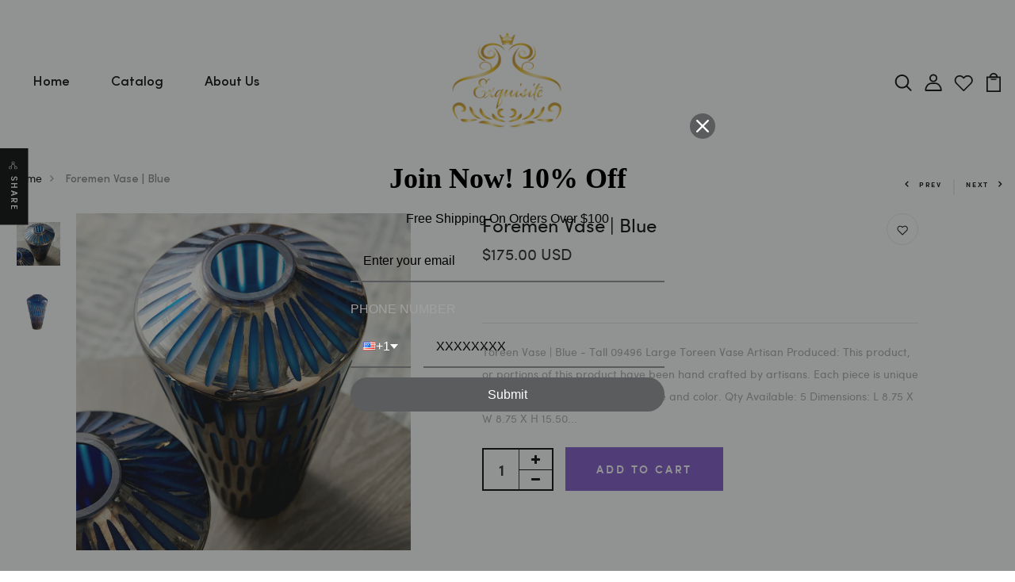

--- FILE ---
content_type: text/javascript
request_url: https://exquisitedecor.co/cdn/shop/t/13/assets/fastclick.js?v=180948248748138531451683492335
body_size: 1912
content:
(function(){"use strict";/**
 * @preserve FastClick: polyfill to remove click delays on browsers with touch UIs.
 *
 * @codingstandard ftlabs-jsv2
 * @copyright The Financial Times Limited [All Rights Reserved]
 * @license MIT License (see LICENSE.txt)
 */function FastClick(layer,options){var oldOnClick;if(options=options||{},this.trackingClick=!1,this.trackingClickStart=0,this.targetElement=null,this.touchStartX=0,this.touchStartY=0,this.lastTouchIdentifier=0,this.touchBoundary=options.touchBoundary||10,this.layer=layer,this.tapDelay=options.tapDelay||200,this.tapTimeout=options.tapTimeout||700,FastClick.notNeeded(layer))return;function bind(method,context2){return function(){return method.apply(context2,arguments)}}for(var methods=["onMouse","onClick","onTouchStart","onTouchMove","onTouchEnd","onTouchCancel"],context=this,i=0,l=methods.length;i<l;i++)context[methods[i]]=bind(context[methods[i]],context);deviceIsAndroid&&(layer.addEventListener("mouseover",this.onMouse,!0),layer.addEventListener("mousedown",this.onMouse,!0),layer.addEventListener("mouseup",this.onMouse,!0)),layer.addEventListener("click",this.onClick,!0),layer.addEventListener("touchstart",this.onTouchStart,!1),layer.addEventListener("touchmove",this.onTouchMove,!1),layer.addEventListener("touchend",this.onTouchEnd,!1),layer.addEventListener("touchcancel",this.onTouchCancel,!1),Event.prototype.stopImmediatePropagation||(layer.removeEventListener=function(type,callback,capture){var rmv=Node.prototype.removeEventListener;type==="click"?rmv.call(layer,type,callback.hijacked||callback,capture):rmv.call(layer,type,callback,capture)},layer.addEventListener=function(type,callback,capture){var adv=Node.prototype.addEventListener;type==="click"?adv.call(layer,type,callback.hijacked||(callback.hijacked=function(event){event.propagationStopped||callback(event)}),capture):adv.call(layer,type,callback,capture)}),typeof layer.onclick=="function"&&(oldOnClick=layer.onclick,layer.addEventListener("click",function(event){oldOnClick(event)},!1),layer.onclick=null)}var deviceIsWindowsPhone=navigator.userAgent.indexOf("Windows Phone")>=0,deviceIsAndroid=navigator.userAgent.indexOf("Android")>0&&!deviceIsWindowsPhone,deviceIsIOS=/iP(ad|hone|od)/.test(navigator.userAgent)&&!deviceIsWindowsPhone,deviceIsIOS4=deviceIsIOS&&/OS 4_\d(_\d)?/.test(navigator.userAgent),deviceIsIOSWithBadTarget=deviceIsIOS&&/OS [6-7]_\d/.test(navigator.userAgent),deviceIsBlackBerry10=navigator.userAgent.indexOf("BB10")>0;FastClick.prototype.needsClick=function(target){switch(target.nodeName.toLowerCase()){case"button":case"select":case"textarea":if(target.disabled)return!0;break;case"input":if(deviceIsIOS&&target.type==="file"||target.disabled)return!0;break;case"label":case"iframe":case"video":return!0}return/\bneedsclick\b/.test(target.className)},FastClick.prototype.needsFocus=function(target){switch(target.nodeName.toLowerCase()){case"textarea":return!0;case"select":return!deviceIsAndroid;case"input":switch(target.type){case"button":case"checkbox":case"file":case"image":case"radio":case"submit":return!1}return!target.disabled&&!target.readOnly;default:return/\bneedsfocus\b/.test(target.className)}},FastClick.prototype.sendClick=function(targetElement,event){var clickEvent,touch;document.activeElement&&document.activeElement!==targetElement&&document.activeElement.blur(),touch=event.changedTouches[0],clickEvent=document.createEvent("MouseEvents"),clickEvent.initMouseEvent(this.determineEventType(targetElement),!0,!0,window,1,touch.screenX,touch.screenY,touch.clientX,touch.clientY,!1,!1,!1,!1,0,null),clickEvent.forwardedTouchEvent=!0,targetElement.dispatchEvent(clickEvent)},FastClick.prototype.determineEventType=function(targetElement){return deviceIsAndroid&&targetElement.tagName.toLowerCase()==="select"?"mousedown":"click"},FastClick.prototype.focus=function(targetElement){var length;deviceIsIOS&&targetElement.setSelectionRange&&targetElement.type.indexOf("date")!==0&&targetElement.type!=="time"&&targetElement.type!=="month"?(length=targetElement.value.length,targetElement.setSelectionRange(length,length)):targetElement.focus()},FastClick.prototype.updateScrollParent=function(targetElement){var scrollParent,parentElement;if(scrollParent=targetElement.fastClickScrollParent,!scrollParent||!scrollParent.contains(targetElement)){parentElement=targetElement;do{if(parentElement.scrollHeight>parentElement.offsetHeight){scrollParent=parentElement,targetElement.fastClickScrollParent=parentElement;break}parentElement=parentElement.parentElement}while(parentElement)}scrollParent&&(scrollParent.fastClickLastScrollTop=scrollParent.scrollTop)},FastClick.prototype.getTargetElementFromEventTarget=function(eventTarget){return eventTarget.nodeType===Node.TEXT_NODE?eventTarget.parentNode:eventTarget},FastClick.prototype.onTouchStart=function(event){var targetElement,touch,selection;if(event.targetTouches.length>1)return!0;if(targetElement=this.getTargetElementFromEventTarget(event.target),touch=event.targetTouches[0],deviceIsIOS){if(selection=window.getSelection(),selection.rangeCount&&!selection.isCollapsed)return!0;if(!deviceIsIOS4){if(touch.identifier&&touch.identifier===this.lastTouchIdentifier)return event.preventDefault(),!1;this.lastTouchIdentifier=touch.identifier,this.updateScrollParent(targetElement)}}return this.trackingClick=!0,this.trackingClickStart=event.timeStamp,this.targetElement=targetElement,this.touchStartX=touch.pageX,this.touchStartY=touch.pageY,event.timeStamp-this.lastClickTime<this.tapDelay&&event.preventDefault(),!0},FastClick.prototype.touchHasMoved=function(event){var touch=event.changedTouches[0],boundary=this.touchBoundary;return Math.abs(touch.pageX-this.touchStartX)>boundary||Math.abs(touch.pageY-this.touchStartY)>boundary},FastClick.prototype.onTouchMove=function(event){return this.trackingClick&&(this.targetElement!==this.getTargetElementFromEventTarget(event.target)||this.touchHasMoved(event))&&(this.trackingClick=!1,this.targetElement=null),!0},FastClick.prototype.findControl=function(labelElement){return labelElement.control!==void 0?labelElement.control:labelElement.htmlFor?document.getElementById(labelElement.htmlFor):labelElement.querySelector("button, input:not([type=hidden]), keygen, meter, output, progress, select, textarea")},FastClick.prototype.onTouchEnd=function(event){var forElement,trackingClickStart,targetTagName,scrollParent,touch,targetElement=this.targetElement;if(!this.trackingClick)return!0;if(event.timeStamp-this.lastClickTime<this.tapDelay)return this.cancelNextClick=!0,!0;if(event.timeStamp-this.trackingClickStart>this.tapTimeout)return!0;if(this.cancelNextClick=!1,this.lastClickTime=event.timeStamp,trackingClickStart=this.trackingClickStart,this.trackingClick=!1,this.trackingClickStart=0,deviceIsIOSWithBadTarget&&(touch=event.changedTouches[0],targetElement=document.elementFromPoint(touch.pageX-window.pageXOffset,touch.pageY-window.pageYOffset)||targetElement,targetElement.fastClickScrollParent=this.targetElement.fastClickScrollParent),targetTagName=targetElement.tagName.toLowerCase(),targetTagName==="label"){if(forElement=this.findControl(targetElement),forElement){if(this.focus(targetElement),deviceIsAndroid)return!1;targetElement=forElement}}else if(this.needsFocus(targetElement))return event.timeStamp-trackingClickStart>100||deviceIsIOS&&window.top!==window&&targetTagName==="input"?(this.targetElement=null,!1):(this.focus(targetElement),this.sendClick(targetElement,event),(!deviceIsIOS||targetTagName!=="select")&&(this.targetElement=null,event.preventDefault()),!1);return deviceIsIOS&&!deviceIsIOS4&&(scrollParent=targetElement.fastClickScrollParent,scrollParent&&scrollParent.fastClickLastScrollTop!==scrollParent.scrollTop)?!0:(this.needsClick(targetElement)||(event.preventDefault(),this.sendClick(targetElement,event)),!1)},FastClick.prototype.onTouchCancel=function(){this.trackingClick=!1,this.targetElement=null},FastClick.prototype.onMouse=function(event){return!this.targetElement||event.forwardedTouchEvent||!event.cancelable?!0:!this.needsClick(this.targetElement)||this.cancelNextClick?(event.stopImmediatePropagation?event.stopImmediatePropagation():event.propagationStopped=!0,event.stopPropagation(),event.preventDefault(),!1):!0},FastClick.prototype.onClick=function(event){var permitted;return this.trackingClick?(this.targetElement=null,this.trackingClick=!1,!0):event.target.type==="submit"&&event.detail===0?!0:(permitted=this.onMouse(event),permitted||(this.targetElement=null),permitted)},FastClick.prototype.destroy=function(){var layer=this.layer;deviceIsAndroid&&(layer.removeEventListener("mouseover",this.onMouse,!0),layer.removeEventListener("mousedown",this.onMouse,!0),layer.removeEventListener("mouseup",this.onMouse,!0)),layer.removeEventListener("click",this.onClick,!0),layer.removeEventListener("touchstart",this.onTouchStart,!1),layer.removeEventListener("touchmove",this.onTouchMove,!1),layer.removeEventListener("touchend",this.onTouchEnd,!1),layer.removeEventListener("touchcancel",this.onTouchCancel,!1)},FastClick.notNeeded=function(layer){var metaViewport,chromeVersion,blackberryVersion,firefoxVersion;if(typeof window.ontouchstart=="undefined")return!0;if(chromeVersion=+(/Chrome\/([0-9]+)/.exec(navigator.userAgent)||[,0])[1],chromeVersion)if(deviceIsAndroid){if(metaViewport=document.querySelector("meta[name=viewport]"),metaViewport&&(metaViewport.content.indexOf("user-scalable=no")!==-1||chromeVersion>31&&document.documentElement.scrollWidth<=window.outerWidth))return!0}else return!0;return!!(deviceIsBlackBerry10&&(blackberryVersion=navigator.userAgent.match(/Version\/([0-9]*)\.([0-9]*)/),blackberryVersion[1]>=10&&blackberryVersion[2]>=3&&(metaViewport=document.querySelector("meta[name=viewport]"),metaViewport&&(metaViewport.content.indexOf("user-scalable=no")!==-1||document.documentElement.scrollWidth<=window.outerWidth)))||layer.style.msTouchAction==="none"||layer.style.touchAction==="manipulation"||(firefoxVersion=+(/Firefox\/([0-9]+)/.exec(navigator.userAgent)||[,0])[1],firefoxVersion>=27&&(metaViewport=document.querySelector("meta[name=viewport]"),metaViewport&&(metaViewport.content.indexOf("user-scalable=no")!==-1||document.documentElement.scrollWidth<=window.outerWidth)))||layer.style.touchAction==="none"||layer.style.touchAction==="manipulation")},FastClick.attach=function(layer,options){return new FastClick(layer,options)},typeof define=="function"&&typeof define.amd=="object"&&define.amd?define(function(){return FastClick}):typeof module!="undefined"&&module.exports?(module.exports=FastClick.attach,module.exports.FastClick=FastClick):window.FastClick=FastClick})();
//# sourceMappingURL=/cdn/shop/t/13/assets/fastclick.js.map?v=180948248748138531451683492335
